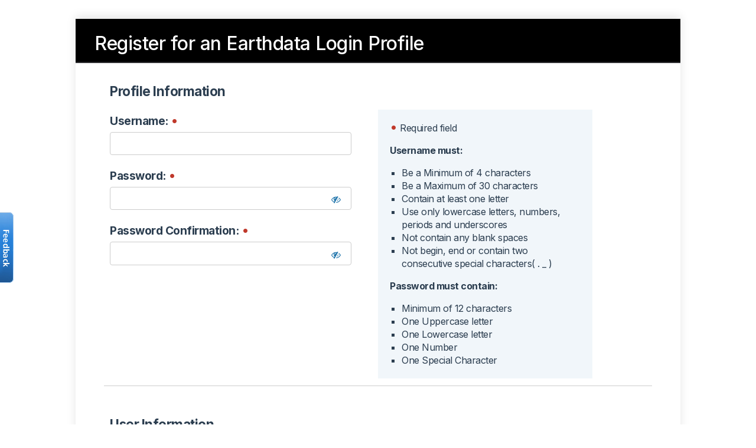

--- FILE ---
content_type: text/html; charset=utf-8
request_url: https://urs.earthdata.nasa.gov/users/new?client_id=9l9yCHEF4zcZStCzop00yw&redirect_uri=https%3A%2F%2Fsedac.ciesin.columbia.edu%2Furs&response_type=code&state=aHR0cHM6Ly9zZWRhYy5jaWVzaW4uY29sdW1iaWEuZWR1L2Rvd25sb2Fkcy9tYXBzL2dwdy12My9ncHctdjMtc3VibmF0aW9uYWwtYWRtaW4tYm91bmRhcmllcy9iZGlhZGJuZC5wZGY
body_size: 24927
content:
<!DOCTYPE html>
<!--[if lt IE 7]><html class="no-js lt-ie9 lt-ie8 lt-ie7"> <![endif]-->
<!--[if IE 7]><html class="no-js lt-ie9 lt-ie8"> <![endif]-->
<!--[if IE 8]><html class="no-js lt-ie9"> <![endif]-->
<!--[if gt IE 8]><!--><html lang="en" class="no-js"><!--<![endif]-->
  <head>
    <meta charset="utf-8">
    <meta http-equiv="X-UA-Compatible" content="IE=edge,chrome=1">
    <title>  Earthdata Login User Registration
</title>
    <meta name="description" content="Earthdata Login">
    <meta name="viewport" content="width=device-width, initial-scale=1.0">

    <!-- Google Tag Manager -->
    <script>(function(w,d,s,l,i){w[l]=w[l]||[];w[l].push(

      {'gtm.start': new Date().getTime(),event:'gtm.js'}

    );var f=d.getElementsByTagName(s)[0],
      j=d.createElement(s),dl=l!='dataLayer'?'&l='+l:'';j.async=true;j.src=
      'https://www.googletagmanager.com/gtm.js?id='+i+dl;f.parentNode.insertBefore(j,f);
    })(window,document,'script','dataLayer','GTM-WNP7MLF');</script>
    <!-- End Google Tag Manager -->

    <link href="https://cdn.earthdata.nasa.gov/eui/1.1.3/stylesheets/application.css" rel="stylesheet" />
    <link rel="stylesheet" href="/assets/application-f6bf1b938c8159947246866978e15c467902bef70b069dabf6fee52c2d02f034.css" media="all" />
    <!--[if IE 7]>
      <link rel="stylesheet" href="/assets/font-awesome-ie7.min.css">
    <![endif]-->
    <link href="//netdna.bootstrapcdn.com/font-awesome/4.3.0/css/font-awesome.min.css" rel="stylesheet">
    <link href='https://fonts.googleapis.com/css?family=Source+Sans+Pro:300,700' rel='stylesheet' type='text/css'>
    <meta name="csrf-param" content="authenticity_token" />
<meta name="csrf-token" content="JDtvZY6rgXgoT-2Pi4RuWtE4WxMNBpajwlaHGB6ueJF9O5UWQ-G7lZU7ogfO8x4Bnw083_jjVaIB86vJ6treGQ" />
    

    <!-- Grid background: http://subtlepatterns.com/graphy/ -->
  </head>
  <body class="users new" data-turbolinks-eval=false>

    <!-- Google Tag Manager (noscript) -->
    <noscript>
      <iframe src="https://www.googletagmanager.com/ns.html?id=GTM-WNP7MLF"
                    height="0" width="0" style="display:none;visibility:hidden"></iframe>
    </noscript>
    <!-- End Google Tag Manager (noscript) -->

      <div id="tophat3"></div>
    <!-- Add the Status banner -->
      <div id="earthdata-notification-banner"></div>
    <!-- End Status banner -->

    <!--[if lt IE 7]>
      <p class="chromeframe">You are using an <strong>outdated</strong> browser. Please <a href="http://browsehappy.com/">upgrade your browser</a> or <a href="http://www.google.com/chromeframe/?redirect=true">activate Google Chrome Frame</a> to improve your experience.</p>
    <![endif]-->

    <div class="container">
      







      <div class="subheader">
  <h2>Register for an Earthdata Login Profile</h2>
</div>
<section class="form">
  
  <form id="new_user" action="/users/confirm" accept-charset="UTF-8" method="post"><input type="hidden" name="authenticity_token" value="1X7oRKyRuhhA-qbFV8vKzbhlIajEngFEAUotTpDrIjmMfhI3YduA9f2O6U0SvLqW9lBGZDF7wkXC7wGfZJ-EsQ" autocomplete="off" />

    <fieldset class="top">
      <legend>
        <h4>Profile Information</h4>
      </legend>
      <div class="form-stack-left">
        <p>
          <label for="user_uid">Username:</label> <span class="required">&bull;</span>
          <input type="text" name="user[uid]" id="user_uid" size="30" maxlength="30" autofocus="autofocus" />
        </p>
        <p>
          <label for="user_password">Password:</label> <span class="required">&bull;</span>
          <input type="password" name="user[password]" id="user_password" autocomplete="off" class="password" />
          <span class="password-showhide hide-password">
        </p>
        <p>
          <label for="user_password_confirmation">Password Confirmation:</label> <span class="required">&bull;</span>
          <input type="password" name="user[password_confirmation]" id="user_password_confirmation" autocomplete="off" class="password" />
          <span class="password-showhide hide-password">
        </p>
      </div>
      <div class="form-message">
        <p><span class="required">&bull;</span> Required field</p>
        <p><strong>Username must:</strong></p>
        <ul>
          <li>Be a Minimum of 4 characters</li>
          <li>Be a Maximum of 30 characters</li>
          <li>Contain at least one letter</li>
          <li>Use only lowercase letters, numbers, periods and underscores</li>
          <li>Not contain any blank spaces</li>
          <li>Not begin, end or contain two consecutive special characters( . _ )</li>
        </ul>
        <p><strong>Password must contain:</strong></p>
        <ul>
          <li>Minimum of 12 characters</li>
          <li>One Uppercase letter</li>
          <li>One Lowercase letter</li>
          <li>One Number</li>
          <li>One Special Character</li>
        </ul>
      </div>
    </fieldset>
    <fieldset>
      <legend>
        <h4>User Information</h4>
      </legend>
      <div class="form-stack-left">
        <p>
          <label for="user_first_name">First Name:</label> <span class="required">&bull;</span><br/>
          <input type="text" name="user[first_name]" id="user_first_name" size="35" maxlength="35" />
        </p>
        <p>
          <label for="user_last_name">Last Name:</label> <span class="required">&bull;</span><br/>
          <input type="text" name="user[last_name]" id="user_last_name" size="35" maxlength="35" />
        </p>
        <p>
          <label for="user_middle_initial">Middle Initial:</label><br/>
          <input type="text" name="user[middle_initial]" id="user_middle_initial" size="1" maxlength="1" />
        </p>

        <p>
          <label for="user_email_address">E-mail:</label> <span class="required">&bull;</span><br/>
          <input type="text" name="user[email_address]" id="user_email_address" maxlength="255" />
        </p>
      </div>
    </fieldset>
    <fieldset>
      <legend>
        <h4>Country Information</h4>
      </legend>
      <div class="form-stack-left">
        <p>
          <label for="user_country">Country:</label> <span class="required">&bull;</span><br/>
          <select name="user[country]" id="user_country" class="single-select"><option value="">Select a Country</option><option value="United States">United States</option>
<option value="Afghanistan">Afghanistan</option>
<option value="Albania">Albania</option>
<option value="Algeria">Algeria</option>
<option value="Andorra">Andorra</option>
<option value="Angola">Angola</option>
<option value="Antigua &amp; Deps">Antigua &amp; Deps</option>
<option value="Argentina">Argentina</option>
<option value="Armenia">Armenia</option>
<option value="Australia">Australia</option>
<option value="Austria">Austria</option>
<option value="Azerbaijan">Azerbaijan</option>
<option value="Bahamas">Bahamas</option>
<option value="Bahrain">Bahrain</option>
<option value="Bangladesh">Bangladesh</option>
<option value="Barbados">Barbados</option>
<option value="Belarus">Belarus</option>
<option value="Belgium">Belgium</option>
<option value="Belize">Belize</option>
<option value="Benin">Benin</option>
<option value="Bhutan">Bhutan</option>
<option value="Bolivia">Bolivia</option>
<option value="Bosnia Herzegovina">Bosnia Herzegovina</option>
<option value="Botswana">Botswana</option>
<option value="Brazil">Brazil</option>
<option value="Brunei">Brunei</option>
<option value="Bulgaria">Bulgaria</option>
<option value="Burkina">Burkina</option>
<option value="Burundi">Burundi</option>
<option value="Cambodia">Cambodia</option>
<option value="Cameroon">Cameroon</option>
<option value="Canada">Canada</option>
<option value="Cape Verde">Cape Verde</option>
<option value="Central African Rep">Central African Rep</option>
<option value="Chad">Chad</option>
<option value="Chile">Chile</option>
<option value="China">China</option>
<option value="Colombia">Colombia</option>
<option value="Comoros">Comoros</option>
<option value="Congo">Congo</option>
<option value="Congo (Democratic Rep)">Congo (Democratic Rep)</option>
<option value="Costa Rica">Costa Rica</option>
<option value="Croatia">Croatia</option>
<option value="Cuba">Cuba</option>
<option value="Cyprus">Cyprus</option>
<option value="Czech Republic">Czech Republic</option>
<option value="Denmark">Denmark</option>
<option value="Djibouti">Djibouti</option>
<option value="Dominica">Dominica</option>
<option value="Dominican Republic">Dominican Republic</option>
<option value="East Timor">East Timor</option>
<option value="Ecuador">Ecuador</option>
<option value="Egypt">Egypt</option>
<option value="El Salvador">El Salvador</option>
<option value="Equatorial Guinea">Equatorial Guinea</option>
<option value="Eritrea">Eritrea</option>
<option value="Estonia">Estonia</option>
<option value="Ethiopia">Ethiopia</option>
<option value="Fiji">Fiji</option>
<option value="Finland">Finland</option>
<option value="France">France</option>
<option value="Gabon">Gabon</option>
<option value="Gambia">Gambia</option>
<option value="Georgia">Georgia</option>
<option value="Germany">Germany</option>
<option value="Ghana">Ghana</option>
<option value="Greece">Greece</option>
<option value="Grenada">Grenada</option>
<option value="Guatemala">Guatemala</option>
<option value="Guinea">Guinea</option>
<option value="Guinea-Bissau">Guinea-Bissau</option>
<option value="Guyana">Guyana</option>
<option value="Haiti">Haiti</option>
<option value="Honduras">Honduras</option>
<option value="Hungary">Hungary</option>
<option value="Iceland">Iceland</option>
<option value="India">India</option>
<option value="Indonesia">Indonesia</option>
<option value="Iran">Iran</option>
<option value="Iraq">Iraq</option>
<option value="Ireland (Republic)">Ireland (Republic)</option>
<option value="Israel">Israel</option>
<option value="Italy">Italy</option>
<option value="Ivory Coast">Ivory Coast</option>
<option value="Jamaica">Jamaica</option>
<option value="Japan">Japan</option>
<option value="Jordan">Jordan</option>
<option value="Kazakhstan">Kazakhstan</option>
<option value="Kenya">Kenya</option>
<option value="Kiribati">Kiribati</option>
<option value="Korea North">Korea North</option>
<option value="Korea South">Korea South</option>
<option value="Kosovo">Kosovo</option>
<option value="Kuwait">Kuwait</option>
<option value="Kyrgyzstan">Kyrgyzstan</option>
<option value="Laos">Laos</option>
<option value="Latvia">Latvia</option>
<option value="Lebanon">Lebanon</option>
<option value="Lesotho">Lesotho</option>
<option value="Liberia">Liberia</option>
<option value="Libya">Libya</option>
<option value="Liechtenstein">Liechtenstein</option>
<option value="Lithuania">Lithuania</option>
<option value="Luxembourg">Luxembourg</option>
<option value="Macedonia">Macedonia</option>
<option value="Madagascar">Madagascar</option>
<option value="Malawi">Malawi</option>
<option value="Malaysia">Malaysia</option>
<option value="Maldives">Maldives</option>
<option value="Mali">Mali</option>
<option value="Malta">Malta</option>
<option value="Marshall Islands">Marshall Islands</option>
<option value="Mauritania">Mauritania</option>
<option value="Mauritius">Mauritius</option>
<option value="Mexico">Mexico</option>
<option value="Micronesia">Micronesia</option>
<option value="Moldova">Moldova</option>
<option value="Monaco">Monaco</option>
<option value="Mongolia">Mongolia</option>
<option value="Montenegro">Montenegro</option>
<option value="Morocco">Morocco</option>
<option value="Mozambique">Mozambique</option>
<option value="Myanmar (Burma)">Myanmar (Burma)</option>
<option value="Namibia">Namibia</option>
<option value="Nauru">Nauru</option>
<option value="Nepal">Nepal</option>
<option value="Netherlands">Netherlands</option>
<option value="New Zealand">New Zealand</option>
<option value="Nicaragua">Nicaragua</option>
<option value="Niger">Niger</option>
<option value="Nigeria">Nigeria</option>
<option value="Norway">Norway</option>
<option value="Oman">Oman</option>
<option value="Pakistan">Pakistan</option>
<option value="Palau">Palau</option>
<option value="Panama">Panama</option>
<option value="Papua New Guinea">Papua New Guinea</option>
<option value="Paraguay">Paraguay</option>
<option value="Peru">Peru</option>
<option value="Philippines">Philippines</option>
<option value="Poland">Poland</option>
<option value="Portugal">Portugal</option>
<option value="Qatar">Qatar</option>
<option value="Romania">Romania</option>
<option value="Russian Federation">Russian Federation</option>
<option value="Rwanda">Rwanda</option>
<option value="St Kitts &amp; Nevis">St Kitts &amp; Nevis</option>
<option value="St Lucia">St Lucia</option>
<option value="Saint Vincent &amp; the Grenadines">Saint Vincent &amp; the Grenadines</option>
<option value="Samoa">Samoa</option>
<option value="San Marino">San Marino</option>
<option value="Sao Tome &amp; Principe">Sao Tome &amp; Principe</option>
<option value="Saudi Arabia">Saudi Arabia</option>
<option value="Senegal">Senegal</option>
<option value="Serbia">Serbia</option>
<option value="Seychelles">Seychelles</option>
<option value="Sierra Leone">Sierra Leone</option>
<option value="Singapore">Singapore</option>
<option value="Slovakia">Slovakia</option>
<option value="Slovenia">Slovenia</option>
<option value="Solomon Islands">Solomon Islands</option>
<option value="Somalia">Somalia</option>
<option value="South Africa">South Africa</option>
<option value="Spain">Spain</option>
<option value="Sri Lanka">Sri Lanka</option>
<option value="Sudan">Sudan</option>
<option value="Suriname">Suriname</option>
<option value="Swaziland">Swaziland</option>
<option value="Sweden">Sweden</option>
<option value="Switzerland">Switzerland</option>
<option value="Syria">Syria</option>
<option value="Taiwan">Taiwan</option>
<option value="Tajikistan">Tajikistan</option>
<option value="Tanzania">Tanzania</option>
<option value="Thailand">Thailand</option>
<option value="Togo">Togo</option>
<option value="Tonga">Tonga</option>
<option value="Trinidad &amp; Tobago">Trinidad &amp; Tobago</option>
<option value="Tunisia">Tunisia</option>
<option value="Turkey">Turkey</option>
<option value="Turkmenistan">Turkmenistan</option>
<option value="Tuvalu">Tuvalu</option>
<option value="Uganda">Uganda</option>
<option value="Ukraine">Ukraine</option>
<option value="United Arab Emirates">United Arab Emirates</option>
<option value="United Kingdom">United Kingdom</option>
<option value="Uruguay">Uruguay</option>
<option value="Uzbekistan">Uzbekistan</option>
<option value="Vanuatu">Vanuatu</option>
<option value="Vatican City">Vatican City</option>
<option value="Venezuela">Venezuela</option>
<option value="Vietnam">Vietnam</option>
<option value="Yemen">Yemen</option>
<option value="Zambia">Zambia</option>
<option value="Zimbabwe">Zimbabwe</option></select>
        </p>
      </div>
    </fieldset>
    <fieldset>
      <legend>
        <h4>Affiliations</h4>
      </legend>
      <div class="form-stack-left">
        <p>
          <label for="user_affiliation">Affiliation:</label> <span class="required">&bull;</span><br/>
          <select name="user[affiliation]" id="user_affiliation" class="single-select"><option value="">Select an Affiliation</option><option value="Government">Government</option>
<option value="Commercial">Commercial</option>
<option value="Education">Education</option>
<option value="Non-profit">Non-profit</option>
<option value="Other">Other</option></select>
          <br/><br/>
          <label id="user_affiliation_other_label" for="user_affiliation_other">
            If 'other' selected above: 
            <span class="required">&bull;</span><br/> 
</label>          <input type="text" name="user[affiliation_other]" id="user_affiliation_other" value="" maxlength="255" />
        </p>
        <p>
          <label for="user_study_area">Study Area:</label><br/>
          <select name="user[study_area]" id="user_study_area" class="single-select"><option value="">Select a Study Area</option><option value="Air Sea Interaction">Air Sea Interaction</option>
<option value="Atmospheric Aerosols">Atmospheric Aerosols</option>
<option value="Atmospheric Composition">Atmospheric Composition</option>
<option value="Biogeochemical Dynamics">Biogeochemical Dynamics</option>
<option value="Biological Oceanography">Biological Oceanography</option>
<option value="Clouds">Clouds</option>
<option value="Cryospheric Studies">Cryospheric Studies</option>
<option value="Geophysics">Geophysics</option>
<option value="Global Biosphere">Global Biosphere</option>
<option value="Human Dimensions of Global Change">Human Dimensions of Global Change</option>
<option value="Hydrologic Cycle">Hydrologic Cycle</option>
<option value="Land Processes">Land Processes</option>
<option value="Physical Oceanography">Physical Oceanography</option>
<option value="Polar Processes">Polar Processes</option>
<option value="Radiation Budget">Radiation Budget</option>
<option value="Sea Ice">Sea Ice</option>
<option value="Tropospheric Chemistry">Tropospheric Chemistry</option>
<option value="Upper Atmosphere Composition">Upper Atmosphere Composition</option>
<option value="Upper Atmosphere Dynamics">Upper Atmosphere Dynamics</option>
<option value="Other">Other</option></select>
        </p>
        <p>
          <label for="user_user_type">User Type:</label><br/>
          <select name="user[user_type]" id="user_user_type" class="single-select"><option value="">Select a User Type</option><option value="Production User">Production User</option>
<option value="Science Team">Science Team</option>
<option value="QA Testing User">QA Testing User</option>
<option value="Data Provider Internal User">Data Provider Internal User</option>
<option value="Public User">Public User</option>
<option value="Application">Application</option></select>
        </p>
        <p>
          <label for="user_organization">Organization:</label><br/>
          <input type="text" name="user[organization]" id="user_organization" maxlength="255" />
        </p>
      </div>
    </fieldset>

    <fieldset>
      <legend>
        <h4>Agreements</h4>
      </legend>
      <div class="acknowledge info-box">
        <div class="ack-cell">
          <label class="hide-element" for="allow_auth_app_emails">Checkbox for authorization of applications to send emails</label>
          <input type="checkbox" name="user[allow_auth_app_emails]" id="allow_auth_app_emails" value="true" onclick="enable_hidden_id(this)" checked="checked" />
        </div>

        <div class="ack-cell">
          Please notify me via email with important information about EOSDIS science data products (e.g. updates,
          new data releases, quality issues), EOSDIS applications/tools (e.g. updates, service outages), and other
          relevant information for users.
        </div>
      </div>
    </fieldset>
    
    <p><input type="submit" name="commit" value="Continue" id="register_user" class="eui-btn--round eui-btn--green" data-disable-with="Continue" /></p>
    <p><input type="hidden" name="user[allow_auth_app_emails]" id="hidden_allow_auth_app_emails" value="false" disabled="disabled" autocomplete="off" /></p>
    <p><input type="hidden" name="client_id" id="client_id" value="9l9yCHEF4zcZStCzop00yw" autocomplete="off" /></p>
    <p><input type="hidden" name="redirect_uri" id="redirect_uri" value="https://sedac.ciesin.columbia.edu/urs" autocomplete="off" /></p>
    <p><input type="hidden" name="response_type" id="response_type" value="code" autocomplete="off" /></p>
    <p><input type="hidden" name="state" id="state" value="aHR0cHM6Ly9zZWRhYy5jaWVzaW4uY29sdW1iaWEuZWR1L2Rvd25sb2Fkcy9tYXBzL2dwdy12My9ncHctdjMtc3VibmF0aW9uYWwtYWRtaW4tYm91bmRhcmllcy9iZGlhZGJuZC5wZGY" autocomplete="off" /></p>

</form></section>

    </div>
    <footer role="contentinfo">
  <div class="govt-warning">
  <div class="warning-desktop">
    <p>
        Protection and maintenance of user profile information is described in
        <a href="https://www.nasa.gov/about/highlights/HP_Privacy.html" class="ext" target="_blank">NASA's Web Privacy Policy</a>
    </p>
  </div>
  <div class="warning-mobile">
    <p>
        Protection and maintenance of user profile information is described in
            <a href="https://www.nasa.gov/about/highlights/HP_Privacy.html" class="ext" target="_blank">NASA's Web Privacy Policy</a>
    </p>
  </div>
  <div class="warning-mobile-mini">
      US Govt Property. Unauthorized use subject to prosecution. Use subject to monitoring per
      <a href="https://nodis3.gsfc.nasa.gov/displayDir.cfm?t=NPD&c=2810&s=1E" class="ext" target="_blank">NPD2810</a>.
  </div>
</div>

    <p>For questions regarding the EOSDIS Earthdata Login, please contact <a href="javascript:feedback.showForm();"
        title="Earthdata Support form">Earthdata Support</a></p>
    <br />
    <ul>
      <li>
        <b>V 4.231.7-index_fix
</b>
      </li>
      <li>
        <a href="/">Home</a>
      </li>
      <li><a title="NASA Home" href="http://www.nasa.gov">NASA</a></li>
      <li><a title="Accessibility" href="https://www.nasa.gov/accessibility/">Accessibility</a></li>
    </ul>
    <p>NASA Official: Doug Newman</p>
</footer>
    <script src="/assets/application-ea90e55da1ddb9af1c3b7f437a22aed469defbd1806e5dd73fb8e86f924406d2.js"></script>
    <script type="text/javascript">
    $(window).scroll(function(e){
      parallax();
    });
    function parallax(){
      var scrolled = $(window).scrollTop();
      $('#content').css('background-position', 'right ' + -(scrolled*0.25)+'px ');
    }
    </script>


      <!-- Set js variables for tophat3 _config.js  -->
      <script>
        const th3Script = document.createElement("script");
      </script>

      <script>
        document.addEventListener("DOMContentLoaded", function() {
  th3Script.setAttribute("src", `https://cdn.earthdata.nasa.gov/tophat3/Tophat3Widget.js`)
  th3Script.onload = ()=> {
    const tophat3Config = {
      appTitle: "LOGIN",
      menuData: [ { title: "Documentation", url: "/documentation" },
 ],
      showStatus: true,
      statusNotificationUrl: `https://status.earthdata.nasa.gov/api/v1/notifications`
    }
    Tophat3(tophat3Config);
  }
  document.body.append(th3Script);
})
      </script>

    <script type="text/javascript" src="https://fbm.earthdata.nasa.gov/for/URS4/feedback.js"></script>
    <script type="text/javascript">
      feedback.init();
    </script>
    <script type="text/javascript">
        setTimeout(function()
                {var a=document.createElement("script"); var b=document.getElementsByTagName("script")[0];
                    a.src=document.location.protocol+"//dnn506yrbagrg.cloudfront.net/pages/scripts/0013/2090.js?"+Math.floor(new Date().getTime()/3600000);
                    a.async=true;a.type="text/javascript";b.parentNode.insertBefore(a,b)}
                , 1);
    </script>

    <!-- BEGIN: DAP Google Analytics  -->
    <script language="javascript" id="_fed_an_ua_tag" src="https://dap.digitalgov.gov/Universal-Federated-Analytics-Min.js?agency=NASA&subagency=GSFC&dclink=true"></script>
    <!-- END: DAP Google Analytics  -->
    <script src="https://status.earthdata.nasa.gov/assets/banner_widget.js"></script>
    
  </body>
</html>
<script id="f5_cspm">(function(){var f5_cspm={f5_p:'NCJKHHFLHEIPLDOMEFCAFBNJHGIMBBCAFPJJBFIPPLOOJNMKCDNFCKELEIOGABPGEFLBNIDGAAEFEBCMKCHADEIOAABIFAJHKOAOOLEMIPKBMGKHGPFOJJCFKBNLDNEC',setCharAt:function(str,index,chr){if(index>str.length-1)return str;return str.substr(0,index)+chr+str.substr(index+1);},get_byte:function(str,i){var s=(i/16)|0;i=(i&15);s=s*32;return((str.charCodeAt(i+16+s)-65)<<4)|(str.charCodeAt(i+s)-65);},set_byte:function(str,i,b){var s=(i/16)|0;i=(i&15);s=s*32;str=f5_cspm.setCharAt(str,(i+16+s),String.fromCharCode((b>>4)+65));str=f5_cspm.setCharAt(str,(i+s),String.fromCharCode((b&15)+65));return str;},set_latency:function(str,latency){latency=latency&0xffff;str=f5_cspm.set_byte(str,40,(latency>>8));str=f5_cspm.set_byte(str,41,(latency&0xff));str=f5_cspm.set_byte(str,35,2);return str;},wait_perf_data:function(){try{var wp=window.performance.timing;if(wp.loadEventEnd>0){var res=wp.loadEventEnd-wp.navigationStart;if(res<60001){var cookie_val=f5_cspm.set_latency(f5_cspm.f5_p,res);window.document.cookie='f5avr0232430352aaaaaaaaaaaaaaaa_cspm_='+encodeURIComponent(cookie_val)+';path=/;'+'';}
return;}}
catch(err){return;}
setTimeout(f5_cspm.wait_perf_data,100);return;},go:function(){var chunk=window.document.cookie.split(/\s*;\s*/);for(var i=0;i<chunk.length;++i){var pair=chunk[i].split(/\s*=\s*/);if(pair[0]=='f5_cspm'&&pair[1]=='1234')
{var d=new Date();d.setTime(d.getTime()-1000);window.document.cookie='f5_cspm=;expires='+d.toUTCString()+';path=/;'+';';setTimeout(f5_cspm.wait_perf_data,100);}}}}
f5_cspm.go();}());</script>